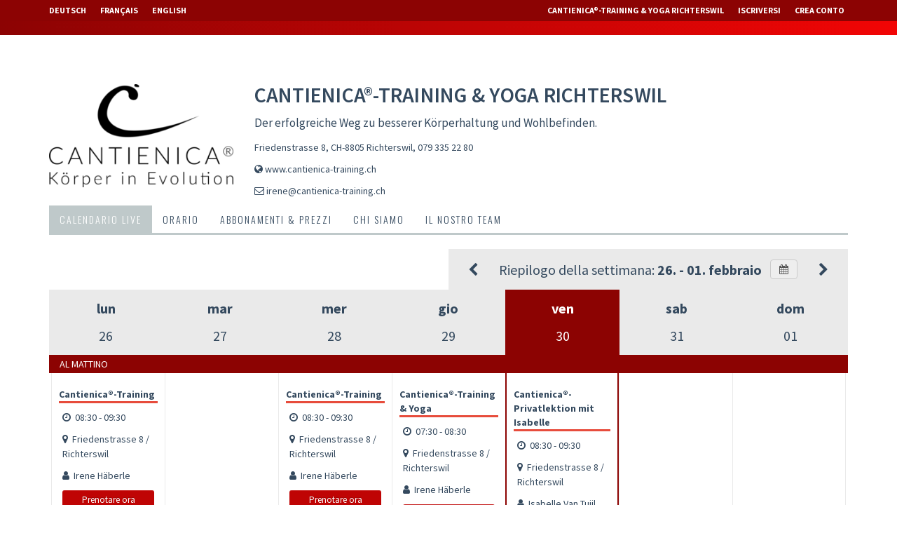

--- FILE ---
content_type: text/html; charset=utf-8
request_url: https://www.sportsnow.ch/it/providers/cantienica-training-yoga-richterswil
body_size: 15631
content:
<!DOCTYPE html>
  <script>
      // Disabling console.log in Production
      console = {};
      console.log = function () {
      };
  </script>
<html>
<head>
<script type="text/javascript">window.NREUM||(NREUM={});NREUM.info={"beacon":"bam.nr-data.net","errorBeacon":"bam.nr-data.net","licenseKey":"NRJS-681b93ad0533f52bdcd","applicationID":"1045346365","transactionName":"dldXFxZfD1oARxxIRFpOUAcBQhAZFl1cTw==","queueTime":2,"applicationTime":187,"agent":""}</script>
<script type="text/javascript">(window.NREUM||(NREUM={})).init={ajax:{deny_list:["bam.nr-data.net"]},feature_flags:["soft_nav"]};(window.NREUM||(NREUM={})).loader_config={licenseKey:"NRJS-681b93ad0533f52bdcd",applicationID:"1045346365",browserID:"1134501889"};;/*! For license information please see nr-loader-rum-1.308.0.min.js.LICENSE.txt */
(()=>{var e,t,r={163:(e,t,r)=>{"use strict";r.d(t,{j:()=>E});var n=r(384),i=r(1741);var a=r(2555);r(860).K7.genericEvents;const s="experimental.resources",o="register",c=e=>{if(!e||"string"!=typeof e)return!1;try{document.createDocumentFragment().querySelector(e)}catch{return!1}return!0};var d=r(2614),u=r(944),l=r(8122);const f="[data-nr-mask]",g=e=>(0,l.a)(e,(()=>{const e={feature_flags:[],experimental:{allow_registered_children:!1,resources:!1},mask_selector:"*",block_selector:"[data-nr-block]",mask_input_options:{color:!1,date:!1,"datetime-local":!1,email:!1,month:!1,number:!1,range:!1,search:!1,tel:!1,text:!1,time:!1,url:!1,week:!1,textarea:!1,select:!1,password:!0}};return{ajax:{deny_list:void 0,block_internal:!0,enabled:!0,autoStart:!0},api:{get allow_registered_children(){return e.feature_flags.includes(o)||e.experimental.allow_registered_children},set allow_registered_children(t){e.experimental.allow_registered_children=t},duplicate_registered_data:!1},browser_consent_mode:{enabled:!1},distributed_tracing:{enabled:void 0,exclude_newrelic_header:void 0,cors_use_newrelic_header:void 0,cors_use_tracecontext_headers:void 0,allowed_origins:void 0},get feature_flags(){return e.feature_flags},set feature_flags(t){e.feature_flags=t},generic_events:{enabled:!0,autoStart:!0},harvest:{interval:30},jserrors:{enabled:!0,autoStart:!0},logging:{enabled:!0,autoStart:!0},metrics:{enabled:!0,autoStart:!0},obfuscate:void 0,page_action:{enabled:!0},page_view_event:{enabled:!0,autoStart:!0},page_view_timing:{enabled:!0,autoStart:!0},performance:{capture_marks:!1,capture_measures:!1,capture_detail:!0,resources:{get enabled(){return e.feature_flags.includes(s)||e.experimental.resources},set enabled(t){e.experimental.resources=t},asset_types:[],first_party_domains:[],ignore_newrelic:!0}},privacy:{cookies_enabled:!0},proxy:{assets:void 0,beacon:void 0},session:{expiresMs:d.wk,inactiveMs:d.BB},session_replay:{autoStart:!0,enabled:!1,preload:!1,sampling_rate:10,error_sampling_rate:100,collect_fonts:!1,inline_images:!1,fix_stylesheets:!0,mask_all_inputs:!0,get mask_text_selector(){return e.mask_selector},set mask_text_selector(t){c(t)?e.mask_selector="".concat(t,",").concat(f):""===t||null===t?e.mask_selector=f:(0,u.R)(5,t)},get block_class(){return"nr-block"},get ignore_class(){return"nr-ignore"},get mask_text_class(){return"nr-mask"},get block_selector(){return e.block_selector},set block_selector(t){c(t)?e.block_selector+=",".concat(t):""!==t&&(0,u.R)(6,t)},get mask_input_options(){return e.mask_input_options},set mask_input_options(t){t&&"object"==typeof t?e.mask_input_options={...t,password:!0}:(0,u.R)(7,t)}},session_trace:{enabled:!0,autoStart:!0},soft_navigations:{enabled:!0,autoStart:!0},spa:{enabled:!0,autoStart:!0},ssl:void 0,user_actions:{enabled:!0,elementAttributes:["id","className","tagName","type"]}}})());var p=r(6154),m=r(9324);let h=0;const v={buildEnv:m.F3,distMethod:m.Xs,version:m.xv,originTime:p.WN},b={consented:!1},y={appMetadata:{},get consented(){return this.session?.state?.consent||b.consented},set consented(e){b.consented=e},customTransaction:void 0,denyList:void 0,disabled:!1,harvester:void 0,isolatedBacklog:!1,isRecording:!1,loaderType:void 0,maxBytes:3e4,obfuscator:void 0,onerror:void 0,ptid:void 0,releaseIds:{},session:void 0,timeKeeper:void 0,registeredEntities:[],jsAttributesMetadata:{bytes:0},get harvestCount(){return++h}},_=e=>{const t=(0,l.a)(e,y),r=Object.keys(v).reduce((e,t)=>(e[t]={value:v[t],writable:!1,configurable:!0,enumerable:!0},e),{});return Object.defineProperties(t,r)};var w=r(5701);const x=e=>{const t=e.startsWith("http");e+="/",r.p=t?e:"https://"+e};var R=r(7836),k=r(3241);const A={accountID:void 0,trustKey:void 0,agentID:void 0,licenseKey:void 0,applicationID:void 0,xpid:void 0},S=e=>(0,l.a)(e,A),T=new Set;function E(e,t={},r,s){let{init:o,info:c,loader_config:d,runtime:u={},exposed:l=!0}=t;if(!c){const e=(0,n.pV)();o=e.init,c=e.info,d=e.loader_config}e.init=g(o||{}),e.loader_config=S(d||{}),c.jsAttributes??={},p.bv&&(c.jsAttributes.isWorker=!0),e.info=(0,a.D)(c);const f=e.init,m=[c.beacon,c.errorBeacon];T.has(e.agentIdentifier)||(f.proxy.assets&&(x(f.proxy.assets),m.push(f.proxy.assets)),f.proxy.beacon&&m.push(f.proxy.beacon),e.beacons=[...m],function(e){const t=(0,n.pV)();Object.getOwnPropertyNames(i.W.prototype).forEach(r=>{const n=i.W.prototype[r];if("function"!=typeof n||"constructor"===n)return;let a=t[r];e[r]&&!1!==e.exposed&&"micro-agent"!==e.runtime?.loaderType&&(t[r]=(...t)=>{const n=e[r](...t);return a?a(...t):n})})}(e),(0,n.US)("activatedFeatures",w.B)),u.denyList=[...f.ajax.deny_list||[],...f.ajax.block_internal?m:[]],u.ptid=e.agentIdentifier,u.loaderType=r,e.runtime=_(u),T.has(e.agentIdentifier)||(e.ee=R.ee.get(e.agentIdentifier),e.exposed=l,(0,k.W)({agentIdentifier:e.agentIdentifier,drained:!!w.B?.[e.agentIdentifier],type:"lifecycle",name:"initialize",feature:void 0,data:e.config})),T.add(e.agentIdentifier)}},384:(e,t,r)=>{"use strict";r.d(t,{NT:()=>s,US:()=>u,Zm:()=>o,bQ:()=>d,dV:()=>c,pV:()=>l});var n=r(6154),i=r(1863),a=r(1910);const s={beacon:"bam.nr-data.net",errorBeacon:"bam.nr-data.net"};function o(){return n.gm.NREUM||(n.gm.NREUM={}),void 0===n.gm.newrelic&&(n.gm.newrelic=n.gm.NREUM),n.gm.NREUM}function c(){let e=o();return e.o||(e.o={ST:n.gm.setTimeout,SI:n.gm.setImmediate||n.gm.setInterval,CT:n.gm.clearTimeout,XHR:n.gm.XMLHttpRequest,REQ:n.gm.Request,EV:n.gm.Event,PR:n.gm.Promise,MO:n.gm.MutationObserver,FETCH:n.gm.fetch,WS:n.gm.WebSocket},(0,a.i)(...Object.values(e.o))),e}function d(e,t){let r=o();r.initializedAgents??={},t.initializedAt={ms:(0,i.t)(),date:new Date},r.initializedAgents[e]=t}function u(e,t){o()[e]=t}function l(){return function(){let e=o();const t=e.info||{};e.info={beacon:s.beacon,errorBeacon:s.errorBeacon,...t}}(),function(){let e=o();const t=e.init||{};e.init={...t}}(),c(),function(){let e=o();const t=e.loader_config||{};e.loader_config={...t}}(),o()}},782:(e,t,r)=>{"use strict";r.d(t,{T:()=>n});const n=r(860).K7.pageViewTiming},860:(e,t,r)=>{"use strict";r.d(t,{$J:()=>u,K7:()=>c,P3:()=>d,XX:()=>i,Yy:()=>o,df:()=>a,qY:()=>n,v4:()=>s});const n="events",i="jserrors",a="browser/blobs",s="rum",o="browser/logs",c={ajax:"ajax",genericEvents:"generic_events",jserrors:i,logging:"logging",metrics:"metrics",pageAction:"page_action",pageViewEvent:"page_view_event",pageViewTiming:"page_view_timing",sessionReplay:"session_replay",sessionTrace:"session_trace",softNav:"soft_navigations",spa:"spa"},d={[c.pageViewEvent]:1,[c.pageViewTiming]:2,[c.metrics]:3,[c.jserrors]:4,[c.spa]:5,[c.ajax]:6,[c.sessionTrace]:7,[c.softNav]:8,[c.sessionReplay]:9,[c.logging]:10,[c.genericEvents]:11},u={[c.pageViewEvent]:s,[c.pageViewTiming]:n,[c.ajax]:n,[c.spa]:n,[c.softNav]:n,[c.metrics]:i,[c.jserrors]:i,[c.sessionTrace]:a,[c.sessionReplay]:a,[c.logging]:o,[c.genericEvents]:"ins"}},944:(e,t,r)=>{"use strict";r.d(t,{R:()=>i});var n=r(3241);function i(e,t){"function"==typeof console.debug&&(console.debug("New Relic Warning: https://github.com/newrelic/newrelic-browser-agent/blob/main/docs/warning-codes.md#".concat(e),t),(0,n.W)({agentIdentifier:null,drained:null,type:"data",name:"warn",feature:"warn",data:{code:e,secondary:t}}))}},1687:(e,t,r)=>{"use strict";r.d(t,{Ak:()=>d,Ze:()=>f,x3:()=>u});var n=r(3241),i=r(7836),a=r(3606),s=r(860),o=r(2646);const c={};function d(e,t){const r={staged:!1,priority:s.P3[t]||0};l(e),c[e].get(t)||c[e].set(t,r)}function u(e,t){e&&c[e]&&(c[e].get(t)&&c[e].delete(t),p(e,t,!1),c[e].size&&g(e))}function l(e){if(!e)throw new Error("agentIdentifier required");c[e]||(c[e]=new Map)}function f(e="",t="feature",r=!1){if(l(e),!e||!c[e].get(t)||r)return p(e,t);c[e].get(t).staged=!0,g(e)}function g(e){const t=Array.from(c[e]);t.every(([e,t])=>t.staged)&&(t.sort((e,t)=>e[1].priority-t[1].priority),t.forEach(([t])=>{c[e].delete(t),p(e,t)}))}function p(e,t,r=!0){const s=e?i.ee.get(e):i.ee,c=a.i.handlers;if(!s.aborted&&s.backlog&&c){if((0,n.W)({agentIdentifier:e,type:"lifecycle",name:"drain",feature:t}),r){const e=s.backlog[t],r=c[t];if(r){for(let t=0;e&&t<e.length;++t)m(e[t],r);Object.entries(r).forEach(([e,t])=>{Object.values(t||{}).forEach(t=>{t[0]?.on&&t[0]?.context()instanceof o.y&&t[0].on(e,t[1])})})}}s.isolatedBacklog||delete c[t],s.backlog[t]=null,s.emit("drain-"+t,[])}}function m(e,t){var r=e[1];Object.values(t[r]||{}).forEach(t=>{var r=e[0];if(t[0]===r){var n=t[1],i=e[3],a=e[2];n.apply(i,a)}})}},1738:(e,t,r)=>{"use strict";r.d(t,{U:()=>g,Y:()=>f});var n=r(3241),i=r(9908),a=r(1863),s=r(944),o=r(5701),c=r(3969),d=r(8362),u=r(860),l=r(4261);function f(e,t,r,a){const f=a||r;!f||f[e]&&f[e]!==d.d.prototype[e]||(f[e]=function(){(0,i.p)(c.xV,["API/"+e+"/called"],void 0,u.K7.metrics,r.ee),(0,n.W)({agentIdentifier:r.agentIdentifier,drained:!!o.B?.[r.agentIdentifier],type:"data",name:"api",feature:l.Pl+e,data:{}});try{return t.apply(this,arguments)}catch(e){(0,s.R)(23,e)}})}function g(e,t,r,n,s){const o=e.info;null===r?delete o.jsAttributes[t]:o.jsAttributes[t]=r,(s||null===r)&&(0,i.p)(l.Pl+n,[(0,a.t)(),t,r],void 0,"session",e.ee)}},1741:(e,t,r)=>{"use strict";r.d(t,{W:()=>a});var n=r(944),i=r(4261);class a{#e(e,...t){if(this[e]!==a.prototype[e])return this[e](...t);(0,n.R)(35,e)}addPageAction(e,t){return this.#e(i.hG,e,t)}register(e){return this.#e(i.eY,e)}recordCustomEvent(e,t){return this.#e(i.fF,e,t)}setPageViewName(e,t){return this.#e(i.Fw,e,t)}setCustomAttribute(e,t,r){return this.#e(i.cD,e,t,r)}noticeError(e,t){return this.#e(i.o5,e,t)}setUserId(e,t=!1){return this.#e(i.Dl,e,t)}setApplicationVersion(e){return this.#e(i.nb,e)}setErrorHandler(e){return this.#e(i.bt,e)}addRelease(e,t){return this.#e(i.k6,e,t)}log(e,t){return this.#e(i.$9,e,t)}start(){return this.#e(i.d3)}finished(e){return this.#e(i.BL,e)}recordReplay(){return this.#e(i.CH)}pauseReplay(){return this.#e(i.Tb)}addToTrace(e){return this.#e(i.U2,e)}setCurrentRouteName(e){return this.#e(i.PA,e)}interaction(e){return this.#e(i.dT,e)}wrapLogger(e,t,r){return this.#e(i.Wb,e,t,r)}measure(e,t){return this.#e(i.V1,e,t)}consent(e){return this.#e(i.Pv,e)}}},1863:(e,t,r)=>{"use strict";function n(){return Math.floor(performance.now())}r.d(t,{t:()=>n})},1910:(e,t,r)=>{"use strict";r.d(t,{i:()=>a});var n=r(944);const i=new Map;function a(...e){return e.every(e=>{if(i.has(e))return i.get(e);const t="function"==typeof e?e.toString():"",r=t.includes("[native code]"),a=t.includes("nrWrapper");return r||a||(0,n.R)(64,e?.name||t),i.set(e,r),r})}},2555:(e,t,r)=>{"use strict";r.d(t,{D:()=>o,f:()=>s});var n=r(384),i=r(8122);const a={beacon:n.NT.beacon,errorBeacon:n.NT.errorBeacon,licenseKey:void 0,applicationID:void 0,sa:void 0,queueTime:void 0,applicationTime:void 0,ttGuid:void 0,user:void 0,account:void 0,product:void 0,extra:void 0,jsAttributes:{},userAttributes:void 0,atts:void 0,transactionName:void 0,tNamePlain:void 0};function s(e){try{return!!e.licenseKey&&!!e.errorBeacon&&!!e.applicationID}catch(e){return!1}}const o=e=>(0,i.a)(e,a)},2614:(e,t,r)=>{"use strict";r.d(t,{BB:()=>s,H3:()=>n,g:()=>d,iL:()=>c,tS:()=>o,uh:()=>i,wk:()=>a});const n="NRBA",i="SESSION",a=144e5,s=18e5,o={STARTED:"session-started",PAUSE:"session-pause",RESET:"session-reset",RESUME:"session-resume",UPDATE:"session-update"},c={SAME_TAB:"same-tab",CROSS_TAB:"cross-tab"},d={OFF:0,FULL:1,ERROR:2}},2646:(e,t,r)=>{"use strict";r.d(t,{y:()=>n});class n{constructor(e){this.contextId=e}}},2843:(e,t,r)=>{"use strict";r.d(t,{G:()=>a,u:()=>i});var n=r(3878);function i(e,t=!1,r,i){(0,n.DD)("visibilitychange",function(){if(t)return void("hidden"===document.visibilityState&&e());e(document.visibilityState)},r,i)}function a(e,t,r){(0,n.sp)("pagehide",e,t,r)}},3241:(e,t,r)=>{"use strict";r.d(t,{W:()=>a});var n=r(6154);const i="newrelic";function a(e={}){try{n.gm.dispatchEvent(new CustomEvent(i,{detail:e}))}catch(e){}}},3606:(e,t,r)=>{"use strict";r.d(t,{i:()=>a});var n=r(9908);a.on=s;var i=a.handlers={};function a(e,t,r,a){s(a||n.d,i,e,t,r)}function s(e,t,r,i,a){a||(a="feature"),e||(e=n.d);var s=t[a]=t[a]||{};(s[r]=s[r]||[]).push([e,i])}},3878:(e,t,r)=>{"use strict";function n(e,t){return{capture:e,passive:!1,signal:t}}function i(e,t,r=!1,i){window.addEventListener(e,t,n(r,i))}function a(e,t,r=!1,i){document.addEventListener(e,t,n(r,i))}r.d(t,{DD:()=>a,jT:()=>n,sp:()=>i})},3969:(e,t,r)=>{"use strict";r.d(t,{TZ:()=>n,XG:()=>o,rs:()=>i,xV:()=>s,z_:()=>a});const n=r(860).K7.metrics,i="sm",a="cm",s="storeSupportabilityMetrics",o="storeEventMetrics"},4234:(e,t,r)=>{"use strict";r.d(t,{W:()=>a});var n=r(7836),i=r(1687);class a{constructor(e,t){this.agentIdentifier=e,this.ee=n.ee.get(e),this.featureName=t,this.blocked=!1}deregisterDrain(){(0,i.x3)(this.agentIdentifier,this.featureName)}}},4261:(e,t,r)=>{"use strict";r.d(t,{$9:()=>d,BL:()=>o,CH:()=>g,Dl:()=>_,Fw:()=>y,PA:()=>h,Pl:()=>n,Pv:()=>k,Tb:()=>l,U2:()=>a,V1:()=>R,Wb:()=>x,bt:()=>b,cD:()=>v,d3:()=>w,dT:()=>c,eY:()=>p,fF:()=>f,hG:()=>i,k6:()=>s,nb:()=>m,o5:()=>u});const n="api-",i="addPageAction",a="addToTrace",s="addRelease",o="finished",c="interaction",d="log",u="noticeError",l="pauseReplay",f="recordCustomEvent",g="recordReplay",p="register",m="setApplicationVersion",h="setCurrentRouteName",v="setCustomAttribute",b="setErrorHandler",y="setPageViewName",_="setUserId",w="start",x="wrapLogger",R="measure",k="consent"},5289:(e,t,r)=>{"use strict";r.d(t,{GG:()=>s,Qr:()=>c,sB:()=>o});var n=r(3878),i=r(6389);function a(){return"undefined"==typeof document||"complete"===document.readyState}function s(e,t){if(a())return e();const r=(0,i.J)(e),s=setInterval(()=>{a()&&(clearInterval(s),r())},500);(0,n.sp)("load",r,t)}function o(e){if(a())return e();(0,n.DD)("DOMContentLoaded",e)}function c(e){if(a())return e();(0,n.sp)("popstate",e)}},5607:(e,t,r)=>{"use strict";r.d(t,{W:()=>n});const n=(0,r(9566).bz)()},5701:(e,t,r)=>{"use strict";r.d(t,{B:()=>a,t:()=>s});var n=r(3241);const i=new Set,a={};function s(e,t){const r=t.agentIdentifier;a[r]??={},e&&"object"==typeof e&&(i.has(r)||(t.ee.emit("rumresp",[e]),a[r]=e,i.add(r),(0,n.W)({agentIdentifier:r,loaded:!0,drained:!0,type:"lifecycle",name:"load",feature:void 0,data:e})))}},6154:(e,t,r)=>{"use strict";r.d(t,{OF:()=>c,RI:()=>i,WN:()=>u,bv:()=>a,eN:()=>l,gm:()=>s,mw:()=>o,sb:()=>d});var n=r(1863);const i="undefined"!=typeof window&&!!window.document,a="undefined"!=typeof WorkerGlobalScope&&("undefined"!=typeof self&&self instanceof WorkerGlobalScope&&self.navigator instanceof WorkerNavigator||"undefined"!=typeof globalThis&&globalThis instanceof WorkerGlobalScope&&globalThis.navigator instanceof WorkerNavigator),s=i?window:"undefined"!=typeof WorkerGlobalScope&&("undefined"!=typeof self&&self instanceof WorkerGlobalScope&&self||"undefined"!=typeof globalThis&&globalThis instanceof WorkerGlobalScope&&globalThis),o=Boolean("hidden"===s?.document?.visibilityState),c=/iPad|iPhone|iPod/.test(s.navigator?.userAgent),d=c&&"undefined"==typeof SharedWorker,u=((()=>{const e=s.navigator?.userAgent?.match(/Firefox[/\s](\d+\.\d+)/);Array.isArray(e)&&e.length>=2&&e[1]})(),Date.now()-(0,n.t)()),l=()=>"undefined"!=typeof PerformanceNavigationTiming&&s?.performance?.getEntriesByType("navigation")?.[0]?.responseStart},6389:(e,t,r)=>{"use strict";function n(e,t=500,r={}){const n=r?.leading||!1;let i;return(...r)=>{n&&void 0===i&&(e.apply(this,r),i=setTimeout(()=>{i=clearTimeout(i)},t)),n||(clearTimeout(i),i=setTimeout(()=>{e.apply(this,r)},t))}}function i(e){let t=!1;return(...r)=>{t||(t=!0,e.apply(this,r))}}r.d(t,{J:()=>i,s:()=>n})},6630:(e,t,r)=>{"use strict";r.d(t,{T:()=>n});const n=r(860).K7.pageViewEvent},7699:(e,t,r)=>{"use strict";r.d(t,{It:()=>a,KC:()=>o,No:()=>i,qh:()=>s});var n=r(860);const i=16e3,a=1e6,s="SESSION_ERROR",o={[n.K7.logging]:!0,[n.K7.genericEvents]:!1,[n.K7.jserrors]:!1,[n.K7.ajax]:!1}},7836:(e,t,r)=>{"use strict";r.d(t,{P:()=>o,ee:()=>c});var n=r(384),i=r(8990),a=r(2646),s=r(5607);const o="nr@context:".concat(s.W),c=function e(t,r){var n={},s={},u={},l=!1;try{l=16===r.length&&d.initializedAgents?.[r]?.runtime.isolatedBacklog}catch(e){}var f={on:p,addEventListener:p,removeEventListener:function(e,t){var r=n[e];if(!r)return;for(var i=0;i<r.length;i++)r[i]===t&&r.splice(i,1)},emit:function(e,r,n,i,a){!1!==a&&(a=!0);if(c.aborted&&!i)return;t&&a&&t.emit(e,r,n);var o=g(n);m(e).forEach(e=>{e.apply(o,r)});var d=v()[s[e]];d&&d.push([f,e,r,o]);return o},get:h,listeners:m,context:g,buffer:function(e,t){const r=v();if(t=t||"feature",f.aborted)return;Object.entries(e||{}).forEach(([e,n])=>{s[n]=t,t in r||(r[t]=[])})},abort:function(){f._aborted=!0,Object.keys(f.backlog).forEach(e=>{delete f.backlog[e]})},isBuffering:function(e){return!!v()[s[e]]},debugId:r,backlog:l?{}:t&&"object"==typeof t.backlog?t.backlog:{},isolatedBacklog:l};return Object.defineProperty(f,"aborted",{get:()=>{let e=f._aborted||!1;return e||(t&&(e=t.aborted),e)}}),f;function g(e){return e&&e instanceof a.y?e:e?(0,i.I)(e,o,()=>new a.y(o)):new a.y(o)}function p(e,t){n[e]=m(e).concat(t)}function m(e){return n[e]||[]}function h(t){return u[t]=u[t]||e(f,t)}function v(){return f.backlog}}(void 0,"globalEE"),d=(0,n.Zm)();d.ee||(d.ee=c)},8122:(e,t,r)=>{"use strict";r.d(t,{a:()=>i});var n=r(944);function i(e,t){try{if(!e||"object"!=typeof e)return(0,n.R)(3);if(!t||"object"!=typeof t)return(0,n.R)(4);const r=Object.create(Object.getPrototypeOf(t),Object.getOwnPropertyDescriptors(t)),a=0===Object.keys(r).length?e:r;for(let s in a)if(void 0!==e[s])try{if(null===e[s]){r[s]=null;continue}Array.isArray(e[s])&&Array.isArray(t[s])?r[s]=Array.from(new Set([...e[s],...t[s]])):"object"==typeof e[s]&&"object"==typeof t[s]?r[s]=i(e[s],t[s]):r[s]=e[s]}catch(e){r[s]||(0,n.R)(1,e)}return r}catch(e){(0,n.R)(2,e)}}},8362:(e,t,r)=>{"use strict";r.d(t,{d:()=>a});var n=r(9566),i=r(1741);class a extends i.W{agentIdentifier=(0,n.LA)(16)}},8374:(e,t,r)=>{r.nc=(()=>{try{return document?.currentScript?.nonce}catch(e){}return""})()},8990:(e,t,r)=>{"use strict";r.d(t,{I:()=>i});var n=Object.prototype.hasOwnProperty;function i(e,t,r){if(n.call(e,t))return e[t];var i=r();if(Object.defineProperty&&Object.keys)try{return Object.defineProperty(e,t,{value:i,writable:!0,enumerable:!1}),i}catch(e){}return e[t]=i,i}},9324:(e,t,r)=>{"use strict";r.d(t,{F3:()=>i,Xs:()=>a,xv:()=>n});const n="1.308.0",i="PROD",a="CDN"},9566:(e,t,r)=>{"use strict";r.d(t,{LA:()=>o,bz:()=>s});var n=r(6154);const i="xxxxxxxx-xxxx-4xxx-yxxx-xxxxxxxxxxxx";function a(e,t){return e?15&e[t]:16*Math.random()|0}function s(){const e=n.gm?.crypto||n.gm?.msCrypto;let t,r=0;return e&&e.getRandomValues&&(t=e.getRandomValues(new Uint8Array(30))),i.split("").map(e=>"x"===e?a(t,r++).toString(16):"y"===e?(3&a()|8).toString(16):e).join("")}function o(e){const t=n.gm?.crypto||n.gm?.msCrypto;let r,i=0;t&&t.getRandomValues&&(r=t.getRandomValues(new Uint8Array(e)));const s=[];for(var o=0;o<e;o++)s.push(a(r,i++).toString(16));return s.join("")}},9908:(e,t,r)=>{"use strict";r.d(t,{d:()=>n,p:()=>i});var n=r(7836).ee.get("handle");function i(e,t,r,i,a){a?(a.buffer([e],i),a.emit(e,t,r)):(n.buffer([e],i),n.emit(e,t,r))}}},n={};function i(e){var t=n[e];if(void 0!==t)return t.exports;var a=n[e]={exports:{}};return r[e](a,a.exports,i),a.exports}i.m=r,i.d=(e,t)=>{for(var r in t)i.o(t,r)&&!i.o(e,r)&&Object.defineProperty(e,r,{enumerable:!0,get:t[r]})},i.f={},i.e=e=>Promise.all(Object.keys(i.f).reduce((t,r)=>(i.f[r](e,t),t),[])),i.u=e=>"nr-rum-1.308.0.min.js",i.o=(e,t)=>Object.prototype.hasOwnProperty.call(e,t),e={},t="NRBA-1.308.0.PROD:",i.l=(r,n,a,s)=>{if(e[r])e[r].push(n);else{var o,c;if(void 0!==a)for(var d=document.getElementsByTagName("script"),u=0;u<d.length;u++){var l=d[u];if(l.getAttribute("src")==r||l.getAttribute("data-webpack")==t+a){o=l;break}}if(!o){c=!0;var f={296:"sha512-+MIMDsOcckGXa1EdWHqFNv7P+JUkd5kQwCBr3KE6uCvnsBNUrdSt4a/3/L4j4TxtnaMNjHpza2/erNQbpacJQA=="};(o=document.createElement("script")).charset="utf-8",i.nc&&o.setAttribute("nonce",i.nc),o.setAttribute("data-webpack",t+a),o.src=r,0!==o.src.indexOf(window.location.origin+"/")&&(o.crossOrigin="anonymous"),f[s]&&(o.integrity=f[s])}e[r]=[n];var g=(t,n)=>{o.onerror=o.onload=null,clearTimeout(p);var i=e[r];if(delete e[r],o.parentNode&&o.parentNode.removeChild(o),i&&i.forEach(e=>e(n)),t)return t(n)},p=setTimeout(g.bind(null,void 0,{type:"timeout",target:o}),12e4);o.onerror=g.bind(null,o.onerror),o.onload=g.bind(null,o.onload),c&&document.head.appendChild(o)}},i.r=e=>{"undefined"!=typeof Symbol&&Symbol.toStringTag&&Object.defineProperty(e,Symbol.toStringTag,{value:"Module"}),Object.defineProperty(e,"__esModule",{value:!0})},i.p="https://js-agent.newrelic.com/",(()=>{var e={374:0,840:0};i.f.j=(t,r)=>{var n=i.o(e,t)?e[t]:void 0;if(0!==n)if(n)r.push(n[2]);else{var a=new Promise((r,i)=>n=e[t]=[r,i]);r.push(n[2]=a);var s=i.p+i.u(t),o=new Error;i.l(s,r=>{if(i.o(e,t)&&(0!==(n=e[t])&&(e[t]=void 0),n)){var a=r&&("load"===r.type?"missing":r.type),s=r&&r.target&&r.target.src;o.message="Loading chunk "+t+" failed: ("+a+": "+s+")",o.name="ChunkLoadError",o.type=a,o.request=s,n[1](o)}},"chunk-"+t,t)}};var t=(t,r)=>{var n,a,[s,o,c]=r,d=0;if(s.some(t=>0!==e[t])){for(n in o)i.o(o,n)&&(i.m[n]=o[n]);if(c)c(i)}for(t&&t(r);d<s.length;d++)a=s[d],i.o(e,a)&&e[a]&&e[a][0](),e[a]=0},r=self["webpackChunk:NRBA-1.308.0.PROD"]=self["webpackChunk:NRBA-1.308.0.PROD"]||[];r.forEach(t.bind(null,0)),r.push=t.bind(null,r.push.bind(r))})(),(()=>{"use strict";i(8374);var e=i(8362),t=i(860);const r=Object.values(t.K7);var n=i(163);var a=i(9908),s=i(1863),o=i(4261),c=i(1738);var d=i(1687),u=i(4234),l=i(5289),f=i(6154),g=i(944),p=i(384);const m=e=>f.RI&&!0===e?.privacy.cookies_enabled;function h(e){return!!(0,p.dV)().o.MO&&m(e)&&!0===e?.session_trace.enabled}var v=i(6389),b=i(7699);class y extends u.W{constructor(e,t){super(e.agentIdentifier,t),this.agentRef=e,this.abortHandler=void 0,this.featAggregate=void 0,this.loadedSuccessfully=void 0,this.onAggregateImported=new Promise(e=>{this.loadedSuccessfully=e}),this.deferred=Promise.resolve(),!1===e.init[this.featureName].autoStart?this.deferred=new Promise((t,r)=>{this.ee.on("manual-start-all",(0,v.J)(()=>{(0,d.Ak)(e.agentIdentifier,this.featureName),t()}))}):(0,d.Ak)(e.agentIdentifier,t)}importAggregator(e,t,r={}){if(this.featAggregate)return;const n=async()=>{let n;await this.deferred;try{if(m(e.init)){const{setupAgentSession:t}=await i.e(296).then(i.bind(i,3305));n=t(e)}}catch(e){(0,g.R)(20,e),this.ee.emit("internal-error",[e]),(0,a.p)(b.qh,[e],void 0,this.featureName,this.ee)}try{if(!this.#t(this.featureName,n,e.init))return(0,d.Ze)(this.agentIdentifier,this.featureName),void this.loadedSuccessfully(!1);const{Aggregate:i}=await t();this.featAggregate=new i(e,r),e.runtime.harvester.initializedAggregates.push(this.featAggregate),this.loadedSuccessfully(!0)}catch(e){(0,g.R)(34,e),this.abortHandler?.(),(0,d.Ze)(this.agentIdentifier,this.featureName,!0),this.loadedSuccessfully(!1),this.ee&&this.ee.abort()}};f.RI?(0,l.GG)(()=>n(),!0):n()}#t(e,r,n){if(this.blocked)return!1;switch(e){case t.K7.sessionReplay:return h(n)&&!!r;case t.K7.sessionTrace:return!!r;default:return!0}}}var _=i(6630),w=i(2614),x=i(3241);class R extends y{static featureName=_.T;constructor(e){var t;super(e,_.T),this.setupInspectionEvents(e.agentIdentifier),t=e,(0,c.Y)(o.Fw,function(e,r){"string"==typeof e&&("/"!==e.charAt(0)&&(e="/"+e),t.runtime.customTransaction=(r||"http://custom.transaction")+e,(0,a.p)(o.Pl+o.Fw,[(0,s.t)()],void 0,void 0,t.ee))},t),this.importAggregator(e,()=>i.e(296).then(i.bind(i,3943)))}setupInspectionEvents(e){const t=(t,r)=>{t&&(0,x.W)({agentIdentifier:e,timeStamp:t.timeStamp,loaded:"complete"===t.target.readyState,type:"window",name:r,data:t.target.location+""})};(0,l.sB)(e=>{t(e,"DOMContentLoaded")}),(0,l.GG)(e=>{t(e,"load")}),(0,l.Qr)(e=>{t(e,"navigate")}),this.ee.on(w.tS.UPDATE,(t,r)=>{(0,x.W)({agentIdentifier:e,type:"lifecycle",name:"session",data:r})})}}class k extends e.d{constructor(e){var t;(super(),f.gm)?(this.features={},(0,p.bQ)(this.agentIdentifier,this),this.desiredFeatures=new Set(e.features||[]),this.desiredFeatures.add(R),(0,n.j)(this,e,e.loaderType||"agent"),t=this,(0,c.Y)(o.cD,function(e,r,n=!1){if("string"==typeof e){if(["string","number","boolean"].includes(typeof r)||null===r)return(0,c.U)(t,e,r,o.cD,n);(0,g.R)(40,typeof r)}else(0,g.R)(39,typeof e)},t),function(e){(0,c.Y)(o.Dl,function(t,r=!1){if("string"!=typeof t&&null!==t)return void(0,g.R)(41,typeof t);const n=e.info.jsAttributes["enduser.id"];r&&null!=n&&n!==t?(0,a.p)(o.Pl+"setUserIdAndResetSession",[t],void 0,"session",e.ee):(0,c.U)(e,"enduser.id",t,o.Dl,!0)},e)}(this),function(e){(0,c.Y)(o.nb,function(t){if("string"==typeof t||null===t)return(0,c.U)(e,"application.version",t,o.nb,!1);(0,g.R)(42,typeof t)},e)}(this),function(e){(0,c.Y)(o.d3,function(){e.ee.emit("manual-start-all")},e)}(this),function(e){(0,c.Y)(o.Pv,function(t=!0){if("boolean"==typeof t){if((0,a.p)(o.Pl+o.Pv,[t],void 0,"session",e.ee),e.runtime.consented=t,t){const t=e.features.page_view_event;t.onAggregateImported.then(e=>{const r=t.featAggregate;e&&!r.sentRum&&r.sendRum()})}}else(0,g.R)(65,typeof t)},e)}(this),this.run()):(0,g.R)(21)}get config(){return{info:this.info,init:this.init,loader_config:this.loader_config,runtime:this.runtime}}get api(){return this}run(){try{const e=function(e){const t={};return r.forEach(r=>{t[r]=!!e[r]?.enabled}),t}(this.init),n=[...this.desiredFeatures];n.sort((e,r)=>t.P3[e.featureName]-t.P3[r.featureName]),n.forEach(r=>{if(!e[r.featureName]&&r.featureName!==t.K7.pageViewEvent)return;if(r.featureName===t.K7.spa)return void(0,g.R)(67);const n=function(e){switch(e){case t.K7.ajax:return[t.K7.jserrors];case t.K7.sessionTrace:return[t.K7.ajax,t.K7.pageViewEvent];case t.K7.sessionReplay:return[t.K7.sessionTrace];case t.K7.pageViewTiming:return[t.K7.pageViewEvent];default:return[]}}(r.featureName).filter(e=>!(e in this.features));n.length>0&&(0,g.R)(36,{targetFeature:r.featureName,missingDependencies:n}),this.features[r.featureName]=new r(this)})}catch(e){(0,g.R)(22,e);for(const e in this.features)this.features[e].abortHandler?.();const t=(0,p.Zm)();delete t.initializedAgents[this.agentIdentifier]?.features,delete this.sharedAggregator;return t.ee.get(this.agentIdentifier).abort(),!1}}}var A=i(2843),S=i(782);class T extends y{static featureName=S.T;constructor(e){super(e,S.T),f.RI&&((0,A.u)(()=>(0,a.p)("docHidden",[(0,s.t)()],void 0,S.T,this.ee),!0),(0,A.G)(()=>(0,a.p)("winPagehide",[(0,s.t)()],void 0,S.T,this.ee)),this.importAggregator(e,()=>i.e(296).then(i.bind(i,2117))))}}var E=i(3969);class I extends y{static featureName=E.TZ;constructor(e){super(e,E.TZ),f.RI&&document.addEventListener("securitypolicyviolation",e=>{(0,a.p)(E.xV,["Generic/CSPViolation/Detected"],void 0,this.featureName,this.ee)}),this.importAggregator(e,()=>i.e(296).then(i.bind(i,9623)))}}new k({features:[R,T,I],loaderType:"lite"})})()})();</script>
  <title>Cantienica®-Training &amp; Yoga Richterswil | SportsNow</title>
  <meta name="description" content="Sistema di prenotazioni, Sistema di gestione membro, Contabilità, App, Presenza online, Controllo dei loro accessi, Add-ons &amp; Integrazioni. Grande sollievo amministrativo. Più tempo per ciò che ami." lang="it">
  <meta property="fb:app_id" content="1450566978530078"/>
  <meta property="og:title" content="Cantienica®-Training &amp; Yoga Richterswil"/>
  <meta property="og:description" content="Der erfolgreiche Weg zu besserer Körperhaltung und Wohlbefinden."/>

  <script>
//<![CDATA[
window.gon={};gon.cookie_consent_text="Questo sito web utilizza, da un lato, cookie tecnicamente necessari per garantire le funzioni di base e, dall'altro, cookie facoltativi per consentire valutazioni statistiche sull'utilizzo e quindi miglioramenti del sito web. Nel tuo browser, puoi disabilitare i cookie nelle impostazioni in qualsiasi momento.";gon.cookie_consent_more_information="Maggiori informazioni";gon.cookie_consent_accept="Accetta";gon.cookie_consent_only_essentials="Solo il necessario";gon.live_calendar_path="/go/cantienica-training-yoga-richterswil/live_calendar?locale=it";gon.classes_path="/go/cantienica-training-yoga-richterswil/classes?locale=it";gon.workshops_path="/go/cantienica-training-yoga-richterswil/workshops?locale=it";gon.appointments_path="/go/cantienica-training-yoga-richterswil/appointments?locale=it";gon.prices_path="/go/cantienica-training-yoga-richterswil/prices?locale=it";gon.news_path="/go/cantienica-training-yoga-richterswil/news?locale=it";gon.videos_path="/go/cantienica-training-yoga-richterswil/videos?locale=it";gon.about_us_path="/go/cantienica-training-yoga-richterswil/about_us?locale=it";gon.team_path="/go/cantienica-training-yoga-richterswil/team?locale=it";gon.ratings_path="/go/cantienica-training-yoga-richterswil/ratings?locale=it";gon.date="2026-01-30";
//]]>
</script>
  <link rel="stylesheet" href="//s3-eu-central-1.amazonaws.com/sportsnow/production/assets/application-22d2a0c7015abe6ec4ecc534310962d2ce8cd5abcf41de60b555c821184157af.css" media="all" />
  <script src="//s3-eu-central-1.amazonaws.com/sportsnow/production/assets/application-84bb1319e97cbcc535e3a9800bf9568d034fb30da7b104a3af779c34b111bdee.js" data-turbolinks-track="true" async="async" cache="true"></script>
  <script type="application/ld+json">
    {
      "@context": "http://schema.org",
      "@type": "Organization",
      "name" : "SportsNow",
      "url": "https://www.sportsnow.ch",
      "logo": "https://s3-eu-central-1.amazonaws.com/sportsnow/production/assets/layout/sportsnow_logo-0da2b1d9af0c2fcdb2dbc264c5411ba0.png",
      "contactPoint" : [{
        "@type" : "ContactPoint",
        "telephone" : "+41315112284",
        "contactType" : "customer service"
      }],
      "sameAs" : [
        "https://www.facebook.com/sportsnowfan",
        "https://plus.google.com/102604146295731966425",
        "https://www.instagram.com/sportsnow.ch"
      ]
    }
  </script>
  <script src="https://js.stripe.com/v3"></script>


  <!-- Facebook Pixel Code -->
  <meta name="csrf-param" content="authenticity_token" />
<meta name="csrf-token" content="mCKPt0ZSdpH-EOlNGIfggGgtNLYJbRr-Z9tvIJTgD5FFju7UUfAE6Hngmn76rufe5iT2MgU5lCak2za_1NdOCQ" />
  <meta name="viewport" content="width=device-width, initial-scale=1.0, maximum-scale=1">
  <meta name="google-site-verification" content="gN9Q8ucLt3hMKMI-fJCRRKpL-GcGJ5cgzMZSQexP-Xs"/>
  <meta name="google-site-verification" content="JhSVmBzaDjP_dVG_3CZO8iF-Jyi-pw6wIxyRj9pX2es"/>
  <link rel="stylesheet" type="text/css" href="//cdnjs.cloudflare.com/ajax/libs/cookieconsent2/3.0.3/cookieconsent.min.css"/>
  <script src="//cdnjs.cloudflare.com/ajax/libs/cookieconsent2/3.1.1/cookieconsent.min.js"></script>

</head>
<body class="providers show /app/app/views/layouts/application.html.erb">

<!-- Fixed navbar start -->
<div class="navbar navbar-tshop navbar-fixed-top megamenu">
  <div class="navbar-top">
    <div class="container">
      <div class="row">
        <div class="col-xs-6">
          <div class="pull-left ">
            <ul class="userMenu ">
                  <li>
                    <a href="/de/providers/cantienica-training-yoga-richterswil">
                      <span class="hidden-xs">Deutsch</span><span class="visible-xs">DE</span>
</a>                  </li>
                  <li>
                    <a href="/fr/providers/cantienica-training-yoga-richterswil">
                      <span class="hidden-xs">Français</span><span class="visible-xs">FR</span>
</a>                  </li>
                  <li>
                    <a href="/en/providers/cantienica-training-yoga-richterswil">
                      <span class="hidden-xs">English</span><span class="visible-xs">EN</span>
</a>                  </li>
            </ul>
          </div>
        </div>
        <div class="col-lg-6 col-sm-6 col-xs-6 col-md-6 no-margin no-padding">
          <div class="pull-right">
            <ul class="userMenu">
                <li>
                  <a href="/space/cantienica-training-yoga-richterswil?locale=it">
                    <span class="hidden-xs">Cantienica®-Training &amp; Yoga Richterswil</span>
                    <i class="fa fa-building hide visible-xs"></i>
</a>                </li>
                <li>
                  <a href="/users/sign_in?locale=it">
                    <span class="hidden-xs">Iscriversi</span>
                    <i class="fa fa-sign-in hide visible-xs"></i>
</a>                </li>
                <li>
                  <a href="/users/sign_up?locale=it">
                    <span class="hidden-xs">Crea conto</span>
                    <i class="fa fa-user hide visible-xs"></i>
</a>                </li>
            </ul>
          </div>
        </div>
      </div>
    </div>
  </div>
  <!--/.navbar-top-->

  <div class="container">
    <div class="navbar-header">


    </div>

    <!-- this part is duplicate from cartMenu keep it for mobile -->

    <div class="navbar-collapse collapse">

      <!--- this part will be hidden for mobile version -->

    </div>
    <!--/.nav-collapse -->
  </div>
  <!--/.container -->
</div>
<!-- /.Fixed navbar  -->

<!-- main container -->
<div class="container main-container globalPaddingBottom headerOffset">
  <p class="alert alert-warning" id="form-required-warning" style="display: none;">Non così in fretta! Si prega di compilare tutti i campi obbligatori contrassegnati con *.</p>


  <script>
//<![CDATA[
window.gon={};gon.cookie_consent_text="Questo sito web utilizza, da un lato, cookie tecnicamente necessari per garantire le funzioni di base e, dall'altro, cookie facoltativi per consentire valutazioni statistiche sull'utilizzo e quindi miglioramenti del sito web. Nel tuo browser, puoi disabilitare i cookie nelle impostazioni in qualsiasi momento.";gon.cookie_consent_more_information="Maggiori informazioni";gon.cookie_consent_accept="Accetta";gon.cookie_consent_only_essentials="Solo il necessario";gon.live_calendar_path="/go/cantienica-training-yoga-richterswil/live_calendar?locale=it";gon.classes_path="/go/cantienica-training-yoga-richterswil/classes?locale=it";gon.workshops_path="/go/cantienica-training-yoga-richterswil/workshops?locale=it";gon.appointments_path="/go/cantienica-training-yoga-richterswil/appointments?locale=it";gon.prices_path="/go/cantienica-training-yoga-richterswil/prices?locale=it";gon.news_path="/go/cantienica-training-yoga-richterswil/news?locale=it";gon.videos_path="/go/cantienica-training-yoga-richterswil/videos?locale=it";gon.about_us_path="/go/cantienica-training-yoga-richterswil/about_us?locale=it";gon.team_path="/go/cantienica-training-yoga-richterswil/team?locale=it";gon.ratings_path="/go/cantienica-training-yoga-richterswil/ratings?locale=it";gon.date="2026-01-30";
//]]>
</script>


<div class="row transitionfx">
  <div class="col-xs-12">
    <div class="row sportsnow_page">
      

      <!-- left column -->
      <div class="col-lg-3 col-md-3 col-sm-3" style="padding-bottom: 15px;">
        <img class="img-responsive logo" src="https://s3-eu-central-1.amazonaws.com/sportsnow/production/assets/providers/logos/740/medium.png?1567090324" />
      </div>
      <!--/ left column end -->

      <div class="col-lg-9 col-md-9 col-sm-9">
        <h1 class="product-title">Cantienica®-Training &amp; Yoga Richterswil</h1>
        <h4>Der erfolgreiche Weg zu besserer Körperhaltung und Wohlbefinden.</h4>


        <div class="details-description">
          <p>
            <a target="_blank" href="http://maps.google.com/?q=Friedenstrasse 8, 8805 Richterswil">Friedenstrasse 8, CH-8805 Richterswil</a>, <a href="tel:079 335 22 80">079 335 22 80</a>
          </p>

          <p><i class="fa fa-globe" aria-hidden="true"></i> <a target="_blank" href="http://www.cantienica-training.ch">www.cantienica-training.ch</a></p>
          <p><i class="fa fa-envelope-o" aria-hidden="true"></i> <a href="mailto:irene@cantienica-training.ch">irene@cantienica-training.ch</a></p>
        </div>

      </div>
    </div>
    <div class="clear"></div>
    <div class="product-tab w100 clearfix">
      <ul class="nav nav-tabs">

          <li class="active">
            <a href="/go/cantienica-training-yoga-richterswil/live_calendar?locale=it">Calendario live</a>
          </li>
          <li class="">
            <a href="/go/cantienica-training-yoga-richterswil/classes?locale=it">Orario</a>
          </li>



          <li class="">
            <a href="/go/cantienica-training-yoga-richterswil/prices?locale=it">Abbonamenti &amp; prezzi</a>
          </li>



        <li class="">
          <a href="/go/cantienica-training-yoga-richterswil/about_us?locale=it">Chi siamo</a>
        </li>

        <li class="">
          <a href="/go/cantienica-training-yoga-richterswil/team?locale=it">Il nostro team</a>
        </li>

      </ul>

      <!-- Tab panes -->
      <div class="tab-content">
            <div class="tab-pane active" id="live_calendar">
              <div class="row">
                <div class="col-xs-12 col-sm-12">
                    <script>
//<![CDATA[
window.gon={};gon.cookie_consent_text="Questo sito web utilizza, da un lato, cookie tecnicamente necessari per garantire le funzioni di base e, dall'altro, cookie facoltativi per consentire valutazioni statistiche sull'utilizzo e quindi miglioramenti del sito web. Nel tuo browser, puoi disabilitare i cookie nelle impostazioni in qualsiasi momento.";gon.cookie_consent_more_information="Maggiori informazioni";gon.cookie_consent_accept="Accetta";gon.cookie_consent_only_essentials="Solo il necessario";gon.live_calendar_path="/go/cantienica-training-yoga-richterswil/live_calendar?locale=it";gon.classes_path="/go/cantienica-training-yoga-richterswil/classes?locale=it";gon.workshops_path="/go/cantienica-training-yoga-richterswil/workshops?locale=it";gon.appointments_path="/go/cantienica-training-yoga-richterswil/appointments?locale=it";gon.prices_path="/go/cantienica-training-yoga-richterswil/prices?locale=it";gon.news_path="/go/cantienica-training-yoga-richterswil/news?locale=it";gon.videos_path="/go/cantienica-training-yoga-richterswil/videos?locale=it";gon.about_us_path="/go/cantienica-training-yoga-richterswil/about_us?locale=it";gon.team_path="/go/cantienica-training-yoga-richterswil/team?locale=it";gon.ratings_path="/go/cantienica-training-yoga-richterswil/ratings?locale=it";gon.date="2026-01-30";
//]]>
</script>

<div class="container live_calendar" id="live_calendar_web">
  <div class="cal-entry-container">
    <div class="row seven-cols cal-entry-row">
      <div class="col-xs-6">
      </div>
      <div class="col-xs-6 cal-date-picker">
        <a href="https://www.sportsnow.ch/go/cantienica-training-yoga-richterswil?date=2026-01-23&amp;locale=it" style="margin-right: 4px">
          <i class="fa fa-chevron-left" aria-hidden="true"></i>
        </a>

        <div class="flex-center">
          <div>
            Riepilogo della settimana: <strong>26.
            - 01. febbraio</strong>
          </div>

          <div class="input-group date week-datepicker min-date-start-of-week" style="margin-left: 12px">
            <input type="hidden" class="week-datepicker-value" value="Riepilogo della settimana: 26.01.2026 - 01.02.2026">
            <input type="hidden" class="form-control" disabled/>
            <span class="input-group-addon cal-date-picker-button"><i class="fa fa-calendar"></i></span>
          </div>

        </div>

        <a href="https://www.sportsnow.ch/go/cantienica-training-yoga-richterswil?date=2026-02-06&amp;locale=it" style="margin-left: 4px">
          <i class="fa fa-chevron-right" aria-hidden="true"></i>
        </a>
      </div>
    </div>
    <div class="row seven-cols cal-entry-row">
      <div class="col-xs-1 cal-date-header ">
        <h3><strong>lun</strong></h3>
        <h3>26</h3>
      </div>
      <div class="col-xs-1 cal-date-header ">
        <h3><strong>mar</strong></h3>
        <h3>27</h3>
      </div>
      <div class="col-xs-1 cal-date-header ">
        <h3><strong>mer</strong></h3>
        <h3>28</h3>
      </div>
      <div class="col-xs-1 cal-date-header ">
        <h3><strong>gio</strong></h3>
        <h3>29</h3>
      </div>
      <div class="col-xs-1 cal-date-header cal-date-today">
        <h3><strong>ven</strong></h3>
        <h3>30</h3>
      </div>
      <div class="col-xs-1 cal-date-header ">
        <h3><strong>sab</strong></h3>
        <h3>31</h3>
      </div>
      <div class="col-xs-1 cal-date-header ">
        <h3><strong>dom</strong></h3>
        <h3>01</h3>
      </div>
    </div>
  </div>


    <div class="cal-entry-container">
      <div class="row seven-cols cal-entry-row">
        <div class="col-xs-12 cal-day-time cal-day-morning">
          Al mattino
        </div>
      </div>
    </div>

    <div class="cal-entry-container">
      <div class="row seven-cols cal-entry-row">
        <div class="col-xs-1 cal-entry-col cal-col-1 ">
            <div class="cal-entry">
  <h4>
    <a href="/go/cantienica-training-yoga-richterswil/live_calendar/57171?locale=it">
      <span style="">
          Cantienica®-Training
      </span>
</a>  </h4>



  <p>
      <i class="fa fa-clock-o" aria-hidden="true"></i>&nbsp;&nbsp;08:30 - 09:30
  </p>

  <p>
      <i class="fa fa-map-marker" aria-hidden="true"></i>&nbsp;&nbsp;Friedenstrasse 8 / Richterswil
  </p>

  <p><i class="fa fa-user" aria-hidden="true"></i>&nbsp;&nbsp;Irene Häberle</p>




          <p><a class="btn btn-primary btn-sm btn-block" href="/it/providers/cantienica-training-yoga-richterswil/service_sessions/57171/bookings/new">Prenotare ora</a></p>

  <hr>
</div>
            <div class="cal-entry">
  <h4>
    <a href="/go/cantienica-training-yoga-richterswil/live_calendar/57172?locale=it">
      <span style="">
          Cantienica®-Training
      </span>
</a>  </h4>



  <p>
      <i class="fa fa-clock-o" aria-hidden="true"></i>&nbsp;&nbsp;10:00 - 11:00
  </p>

  <p>
      <i class="fa fa-map-marker" aria-hidden="true"></i>&nbsp;&nbsp;Friedenstrasse 8 / Richterswil
  </p>

  <p><i class="fa fa-user" aria-hidden="true"></i>&nbsp;&nbsp;Irene Häberle</p>




          <p><a class="btn btn-primary btn-sm btn-block" href="/it/providers/cantienica-training-yoga-richterswil/service_sessions/57172/bookings/new">Prenotare ora</a></p>

  <hr>
</div>
        </div>
        <div class="col-xs-1 cal-entry-col cal-col-2 ">
        </div>
        <div class="col-xs-1 cal-entry-col cal-col-3 ">
            <div class="cal-entry">
  <h4>
    <a href="/go/cantienica-training-yoga-richterswil/live_calendar/57179?locale=it">
      <span style="">
          Cantienica®-Training
      </span>
</a>  </h4>



  <p>
      <i class="fa fa-clock-o" aria-hidden="true"></i>&nbsp;&nbsp;08:30 - 09:30
  </p>

  <p>
      <i class="fa fa-map-marker" aria-hidden="true"></i>&nbsp;&nbsp;Friedenstrasse 8 / Richterswil
  </p>

  <p><i class="fa fa-user" aria-hidden="true"></i>&nbsp;&nbsp;Irene Häberle</p>




          <p><a class="btn btn-primary btn-sm btn-block" href="/it/providers/cantienica-training-yoga-richterswil/service_sessions/57179/bookings/new">Prenotare ora</a></p>

  <hr>
</div>
        </div>
        <div class="col-xs-1 cal-entry-col cal-col-4 ">
            <div class="cal-entry">
  <h4>
    <a href="/go/cantienica-training-yoga-richterswil/live_calendar/57180?locale=it">
      <span style="">
          Cantienica®-Training &amp; Yoga
      </span>
</a>  </h4>



  <p>
      <i class="fa fa-clock-o" aria-hidden="true"></i>&nbsp;&nbsp;07:30 - 08:30
  </p>

  <p>
      <i class="fa fa-map-marker" aria-hidden="true"></i>&nbsp;&nbsp;Friedenstrasse 8 / Richterswil
  </p>

  <p><i class="fa fa-user" aria-hidden="true"></i>&nbsp;&nbsp;Irene Häberle</p>




          <p><a class="btn btn-primary btn-sm btn-block" href="/it/providers/cantienica-training-yoga-richterswil/service_sessions/57180/bookings/new">Prenotare ora</a></p>

  <hr>
</div>
            <div class="cal-entry">
  <h4>
    <a href="/go/cantienica-training-yoga-richterswil/live_calendar/57181?locale=it">
      <span style="">
          Cantienica®-Training
          <i class="fa fa-youtube-play"></i>
      </span>
</a>  </h4>

    <p class="livestream_icon">
      <i class="fa fa-youtube-play" aria-hidden="true"></i>&nbsp;&nbsp;Con livestream
    </p>


  <p>
      <i class="fa fa-clock-o" aria-hidden="true"></i>&nbsp;&nbsp;09:00 - 10:00
  </p>

  <p>
      <i class="fa fa-map-marker" aria-hidden="true"></i>&nbsp;&nbsp;Friedenstrasse 8 / Richterswil
  </p>

  <p><i class="fa fa-user" aria-hidden="true"></i>&nbsp;&nbsp;Irene Häberle</p>

                <p class="color-blue">
                  <i class="fa fa-info" aria-hidden="true"></i>&nbsp;&nbsp;<strong>kleines dickes Band und langes dünnes Band oder Theraband</strong>
                </p>



          <p><a class="btn btn-primary btn-sm btn-block" href="/it/providers/cantienica-training-yoga-richterswil/service_sessions/57181/bookings/new">Prenotare ora</a></p>

  <hr>
</div>
        </div>
        <div class="col-xs-1 cal-entry-col cal-col-5 cal-entry-col-today">
            <div class="cal-entry">
  <h4>
    <a href="/go/cantienica-training-yoga-richterswil/live_calendar/119302?locale=it">
      <span style="">
          Cantienica®-Privatlektion mit Isabelle
      </span>
</a>  </h4>



  <p>
      <i class="fa fa-clock-o" aria-hidden="true"></i>&nbsp;&nbsp;08:30 - 09:30
  </p>

  <p>
      <i class="fa fa-map-marker" aria-hidden="true"></i>&nbsp;&nbsp;Friedenstrasse 8 / Richterswil
  </p>

  <p><i class="fa fa-user" aria-hidden="true"></i>&nbsp;&nbsp;Isabelle Van Tuijl</p>




          <p><a class="btn btn-primary btn-sm btn-block" href="/it/providers/cantienica-training-yoga-richterswil/service_sessions/119302/bookings/new">Prenotare ora</a></p>

  <hr>
</div>
            <div class="cal-entry">
  <h4>
    <a href="/go/cantienica-training-yoga-richterswil/live_calendar/119281?locale=it">
      <span style="">
          Cantienica®-Training
      </span>
</a>  </h4>



  <p>
      <i class="fa fa-clock-o" aria-hidden="true"></i>&nbsp;&nbsp;10:00 - 11:00
  </p>

  <p>
      <i class="fa fa-map-marker" aria-hidden="true"></i>&nbsp;&nbsp;Friedenstrasse 8 / Richterswil
  </p>

  <p><i class="fa fa-user" aria-hidden="true"></i>&nbsp;&nbsp;Isabelle Van Tuijl</p>




          <p><a class="btn btn-primary btn-sm btn-block" href="/it/providers/cantienica-training-yoga-richterswil/service_sessions/119281/bookings/new">Prenotare ora</a></p>

  <hr>
</div>
        </div>
        <div class="col-xs-1 cal-entry-col cal-col-6 ">
        </div>
        <div class="col-xs-1 cal-entry-col cal-col-7  cal-entry-col-last">
        </div>
      </div>
    </div>

    <div class="cal-entry-container">
      <div class="row seven-cols cal-entry-row">
        <div class="col-xs-12 cal-day-time cal-day-noon">
          Nel pomeriggio
        </div>
      </div>
    </div>

    <div class="cal-entry-container">
      <div class="row seven-cols cal-entry-row">
        <div class="col-xs-1 cal-entry-col cal-col-8 ">
            <div class="cal-entry">
  <h4>
    <a href="/go/cantienica-training-yoga-richterswil/live_calendar/57174?locale=it">
      <span style="">
          Cantienica®-Training
      </span>
</a>  </h4>



  <p>
      <i class="fa fa-clock-o" aria-hidden="true"></i>&nbsp;&nbsp;12:00 - 13:00
  </p>

  <p>
      <i class="fa fa-map-marker" aria-hidden="true"></i>&nbsp;&nbsp;Friedenstrasse 8 / Richterswil
  </p>

  <p><i class="fa fa-user" aria-hidden="true"></i>&nbsp;&nbsp;Irene Häberle</p>




          <p><a class="btn btn-primary btn-sm btn-block" href="/it/providers/cantienica-training-yoga-richterswil/service_sessions/57174/bookings/new">Prenotare ora</a></p>

  <hr>
</div>
        </div>
        <div class="col-xs-1 cal-entry-col cal-col-9 ">
        </div>
        <div class="col-xs-1 cal-entry-col cal-col-10 ">
            <div class="cal-entry">
  <h4>
    <a href="/go/cantienica-training-yoga-richterswil/live_calendar/73603?locale=it">
      <span style="">
          Cantienica®-Training
      </span>
</a>  </h4>



  <p>
      <i class="fa fa-clock-o" aria-hidden="true"></i>&nbsp;&nbsp;12:00 - 13:00
  </p>

  <p>
      <i class="fa fa-map-marker" aria-hidden="true"></i>&nbsp;&nbsp;Friedenstrasse 8 / Richterswil
  </p>

  <p><i class="fa fa-user" aria-hidden="true"></i>&nbsp;&nbsp;Irene Häberle</p>




          <p><a class="btn btn-primary btn-sm btn-block" href="/it/providers/cantienica-training-yoga-richterswil/service_sessions/73603/bookings/new">Prenotare ora</a></p>

  <hr>
</div>
        </div>
        <div class="col-xs-1 cal-entry-col cal-col-11 ">
        </div>
        <div class="col-xs-1 cal-entry-col cal-col-12 cal-entry-col-today">
        </div>
        <div class="col-xs-1 cal-entry-col cal-col-13 ">
        </div>
        <div class="col-xs-1 cal-entry-col cal-col-14   cal-entry-col-last">
        </div>
      </div>
    </div>

    <div class="cal-entry-container">
      <div class="row seven-cols cal-entry-row">
        <div class="col-xs-12 cal-day-time cal-day-evening">
          In serata
        </div>
      </div>
    </div>

    <div class="cal-entry-container">
      <div class="row seven-cols cal-entry-row">
        <div class="col-xs-1 cal-entry-col cal-col-15 cal-entry-col-bottom ">
            <div class="cal-entry">
  <h4>
    <a href="/go/cantienica-training-yoga-richterswil/live_calendar/57175?locale=it">
      <span style="">
          Cantienica®-Training
      </span>
</a>  </h4>



  <p>
      <i class="fa fa-clock-o" aria-hidden="true"></i>&nbsp;&nbsp;18:30 - 19:30
  </p>

  <p>
      <i class="fa fa-map-marker" aria-hidden="true"></i>&nbsp;&nbsp;Friedenstrasse 8 / Richterswil
  </p>

  <p><i class="fa fa-user" aria-hidden="true"></i>&nbsp;&nbsp;Irene Häberle</p>




          <p><a class="btn btn-primary btn-sm btn-block" href="/it/providers/cantienica-training-yoga-richterswil/service_sessions/57175/bookings/new">Prenotare ora</a></p>

  <hr>
</div>
            <div class="cal-entry">
  <h4>
    <a href="/go/cantienica-training-yoga-richterswil/live_calendar/57176?locale=it">
      <span style="">
          Cantienica®-Training &amp; Yoga
      </span>
</a>  </h4>



  <p>
      <i class="fa fa-clock-o" aria-hidden="true"></i>&nbsp;&nbsp;20:00 - 21:00
  </p>

  <p>
      <i class="fa fa-map-marker" aria-hidden="true"></i>&nbsp;&nbsp;Friedenstrasse 8 / Richterswil
  </p>

  <p><i class="fa fa-user" aria-hidden="true"></i>&nbsp;&nbsp;Irene Häberle</p>




          <p><a class="btn btn-primary btn-sm btn-block" href="/it/providers/cantienica-training-yoga-richterswil/service_sessions/57176/bookings/new">Prenotare ora</a></p>

  <hr>
</div>
        </div>
        <div class="col-xs-1 cal-entry-col cal-col-16 cal-entry-col-bottom ">
            <div class="cal-entry">
  <h4>
    <a href="/go/cantienica-training-yoga-richterswil/live_calendar/57177?locale=it">
      <span style="">
          Cantienica®-Training
      </span>
</a>  </h4>



  <p>
      <i class="fa fa-clock-o" aria-hidden="true"></i>&nbsp;&nbsp;18:30 - 19:30
  </p>

  <p>
      <i class="fa fa-map-marker" aria-hidden="true"></i>&nbsp;&nbsp;Friedenstrasse 8 / Richterswil
  </p>

  <p><i class="fa fa-user" aria-hidden="true"></i>&nbsp;&nbsp;Irene Häberle</p>




          <p><a class="btn btn-primary btn-sm btn-block" href="/it/providers/cantienica-training-yoga-richterswil/service_sessions/57177/bookings/new">Prenotare ora</a></p>

  <hr>
</div>
            <div class="cal-entry">
  <h4>
    <a href="/go/cantienica-training-yoga-richterswil/live_calendar/57178?locale=it">
      <span style="">
          Cantienica®-Training
      </span>
</a>  </h4>



  <p>
      <i class="fa fa-clock-o" aria-hidden="true"></i>&nbsp;&nbsp;20:00 - 21:00
  </p>

  <p>
      <i class="fa fa-map-marker" aria-hidden="true"></i>&nbsp;&nbsp;Friedenstrasse 8 / Richterswil
  </p>

  <p><i class="fa fa-user" aria-hidden="true"></i>&nbsp;&nbsp;Irene Häberle</p>




          <p><a class="btn btn-primary btn-sm btn-block" href="/it/providers/cantienica-training-yoga-richterswil/service_sessions/57178/bookings/new">Prenotare ora</a></p>

  <hr>
</div>
        </div>
        <div class="col-xs-1 cal-entry-col cal-col-17 cal-entry-col-bottom ">
        </div>
        <div class="col-xs-1 cal-entry-col cal-col-18 cal-entry-col-bottom ">
        </div>
        <div class="col-xs-1 cal-entry-col cal-col-19 cal-entry-col-bottom cal-entry-col-today">
        </div>
        <div class="col-xs-1 cal-entry-col cal-col-20 cal-entry-col-bottom ">
        </div>
        <div class="col-xs-1 cal-entry-col cal-col-21 cal-entry-col-bottom cal-entry-col-last ">
        </div>
      </div>
    </div>
</div>

<div class="live_calendar" id="live_calendar_mobile">
  <div class="row">
    <div class="col-xs-12 text-center">
      <h3>Riepilogo della settimana</h3>
    </div>
  </div>
  <div class="row">
    <div class="col-xs-12 cal-date-picker-mobile">
      <a href="https://www.sportsnow.ch/go/cantienica-training-yoga-richterswil?date=2026-01-23&amp;locale=it">
        <i class="fa fa-chevron-left" aria-hidden="true"></i>
      </a>

      <div class="flex-center">
        <strong>26.
          - 01. febbraio</strong>

        <div class="input-group date week-datepicker min-date-start-of-week" style="margin-left: 8px">
          <input type="hidden" class="week-datepicker-value" value="Riepilogo della settimana: 26.01.2026 - 01.02.2026">
          <input type="hidden" class="form-control" disabled/>
          <span class="input-group-addon cal-date-picker-button"><i class="fa fa-calendar"></i></span>
        </div>
      </div>

      <a href="https://www.sportsnow.ch/go/cantienica-training-yoga-richterswil?date=2026-02-06&amp;locale=it">
        <i class="fa fa-chevron-right" aria-hidden="true"></i>
      </a>
    </div>
  </div>

      <div class="row">
        <div class="col-xs-12 cal-date-header-mobile">
          <p><strong>LUNEDÌ, 26.01.2026</strong></p>
        </div>
      </div>
    <div class="row">
      <div class="col-xs-12">
        <div class="cal-entry">
  <h4>
    <a href="/go/cantienica-training-yoga-richterswil/live_calendar/57171?locale=it">
      <span style="">
          Cantienica®-Training
      </span>
</a>  </h4>



  <p>
      <i class="fa fa-clock-o" aria-hidden="true"></i>&nbsp;&nbsp;08:30 - 09:30
  </p>

  <p>
      <i class="fa fa-map-marker" aria-hidden="true"></i>&nbsp;&nbsp;Friedenstrasse 8 / Richterswil
  </p>

  <p><i class="fa fa-user" aria-hidden="true"></i>&nbsp;&nbsp;Irene Häberle</p>




          <p><a class="btn btn-primary btn-sm btn-block" href="/it/providers/cantienica-training-yoga-richterswil/service_sessions/57171/bookings/new">Prenotare ora</a></p>

  <hr>
</div>
      </div>
    </div>
    <div class="row">
      <div class="col-xs-12">
        <div class="cal-entry">
  <h4>
    <a href="/go/cantienica-training-yoga-richterswil/live_calendar/57172?locale=it">
      <span style="">
          Cantienica®-Training
      </span>
</a>  </h4>



  <p>
      <i class="fa fa-clock-o" aria-hidden="true"></i>&nbsp;&nbsp;10:00 - 11:00
  </p>

  <p>
      <i class="fa fa-map-marker" aria-hidden="true"></i>&nbsp;&nbsp;Friedenstrasse 8 / Richterswil
  </p>

  <p><i class="fa fa-user" aria-hidden="true"></i>&nbsp;&nbsp;Irene Häberle</p>




          <p><a class="btn btn-primary btn-sm btn-block" href="/it/providers/cantienica-training-yoga-richterswil/service_sessions/57172/bookings/new">Prenotare ora</a></p>

  <hr>
</div>
      </div>
    </div>
    <div class="row">
      <div class="col-xs-12">
        <div class="cal-entry">
  <h4>
    <a href="/go/cantienica-training-yoga-richterswil/live_calendar/57174?locale=it">
      <span style="">
          Cantienica®-Training
      </span>
</a>  </h4>



  <p>
      <i class="fa fa-clock-o" aria-hidden="true"></i>&nbsp;&nbsp;12:00 - 13:00
  </p>

  <p>
      <i class="fa fa-map-marker" aria-hidden="true"></i>&nbsp;&nbsp;Friedenstrasse 8 / Richterswil
  </p>

  <p><i class="fa fa-user" aria-hidden="true"></i>&nbsp;&nbsp;Irene Häberle</p>




          <p><a class="btn btn-primary btn-sm btn-block" href="/it/providers/cantienica-training-yoga-richterswil/service_sessions/57174/bookings/new">Prenotare ora</a></p>

  <hr>
</div>
      </div>
    </div>
    <div class="row">
      <div class="col-xs-12">
        <div class="cal-entry">
  <h4>
    <a href="/go/cantienica-training-yoga-richterswil/live_calendar/57175?locale=it">
      <span style="">
          Cantienica®-Training
      </span>
</a>  </h4>



  <p>
      <i class="fa fa-clock-o" aria-hidden="true"></i>&nbsp;&nbsp;18:30 - 19:30
  </p>

  <p>
      <i class="fa fa-map-marker" aria-hidden="true"></i>&nbsp;&nbsp;Friedenstrasse 8 / Richterswil
  </p>

  <p><i class="fa fa-user" aria-hidden="true"></i>&nbsp;&nbsp;Irene Häberle</p>




          <p><a class="btn btn-primary btn-sm btn-block" href="/it/providers/cantienica-training-yoga-richterswil/service_sessions/57175/bookings/new">Prenotare ora</a></p>

  <hr>
</div>
      </div>
    </div>
    <div class="row">
      <div class="col-xs-12">
        <div class="cal-entry">
  <h4>
    <a href="/go/cantienica-training-yoga-richterswil/live_calendar/57176?locale=it">
      <span style="">
          Cantienica®-Training &amp; Yoga
      </span>
</a>  </h4>



  <p>
      <i class="fa fa-clock-o" aria-hidden="true"></i>&nbsp;&nbsp;20:00 - 21:00
  </p>

  <p>
      <i class="fa fa-map-marker" aria-hidden="true"></i>&nbsp;&nbsp;Friedenstrasse 8 / Richterswil
  </p>

  <p><i class="fa fa-user" aria-hidden="true"></i>&nbsp;&nbsp;Irene Häberle</p>




          <p><a class="btn btn-primary btn-sm btn-block" href="/it/providers/cantienica-training-yoga-richterswil/service_sessions/57176/bookings/new">Prenotare ora</a></p>

  <hr>
</div>
      </div>
    </div>
      <div class="row">
        <div class="col-xs-12 cal-date-header-mobile">
          <p><strong>MARTEDÌ, 27.01.2026</strong></p>
        </div>
      </div>
    <div class="row">
      <div class="col-xs-12">
        <div class="cal-entry">
  <h4>
    <a href="/go/cantienica-training-yoga-richterswil/live_calendar/57177?locale=it">
      <span style="">
          Cantienica®-Training
      </span>
</a>  </h4>



  <p>
      <i class="fa fa-clock-o" aria-hidden="true"></i>&nbsp;&nbsp;18:30 - 19:30
  </p>

  <p>
      <i class="fa fa-map-marker" aria-hidden="true"></i>&nbsp;&nbsp;Friedenstrasse 8 / Richterswil
  </p>

  <p><i class="fa fa-user" aria-hidden="true"></i>&nbsp;&nbsp;Irene Häberle</p>




          <p><a class="btn btn-primary btn-sm btn-block" href="/it/providers/cantienica-training-yoga-richterswil/service_sessions/57177/bookings/new">Prenotare ora</a></p>

  <hr>
</div>
      </div>
    </div>
    <div class="row">
      <div class="col-xs-12">
        <div class="cal-entry">
  <h4>
    <a href="/go/cantienica-training-yoga-richterswil/live_calendar/57178?locale=it">
      <span style="">
          Cantienica®-Training
      </span>
</a>  </h4>



  <p>
      <i class="fa fa-clock-o" aria-hidden="true"></i>&nbsp;&nbsp;20:00 - 21:00
  </p>

  <p>
      <i class="fa fa-map-marker" aria-hidden="true"></i>&nbsp;&nbsp;Friedenstrasse 8 / Richterswil
  </p>

  <p><i class="fa fa-user" aria-hidden="true"></i>&nbsp;&nbsp;Irene Häberle</p>




          <p><a class="btn btn-primary btn-sm btn-block" href="/it/providers/cantienica-training-yoga-richterswil/service_sessions/57178/bookings/new">Prenotare ora</a></p>

  <hr>
</div>
      </div>
    </div>
      <div class="row">
        <div class="col-xs-12 cal-date-header-mobile">
          <p><strong>MERCOLEDÌ, 28.01.2026</strong></p>
        </div>
      </div>
    <div class="row">
      <div class="col-xs-12">
        <div class="cal-entry">
  <h4>
    <a href="/go/cantienica-training-yoga-richterswil/live_calendar/57179?locale=it">
      <span style="">
          Cantienica®-Training
      </span>
</a>  </h4>



  <p>
      <i class="fa fa-clock-o" aria-hidden="true"></i>&nbsp;&nbsp;08:30 - 09:30
  </p>

  <p>
      <i class="fa fa-map-marker" aria-hidden="true"></i>&nbsp;&nbsp;Friedenstrasse 8 / Richterswil
  </p>

  <p><i class="fa fa-user" aria-hidden="true"></i>&nbsp;&nbsp;Irene Häberle</p>




          <p><a class="btn btn-primary btn-sm btn-block" href="/it/providers/cantienica-training-yoga-richterswil/service_sessions/57179/bookings/new">Prenotare ora</a></p>

  <hr>
</div>
      </div>
    </div>
    <div class="row">
      <div class="col-xs-12">
        <div class="cal-entry">
  <h4>
    <a href="/go/cantienica-training-yoga-richterswil/live_calendar/73603?locale=it">
      <span style="">
          Cantienica®-Training
      </span>
</a>  </h4>



  <p>
      <i class="fa fa-clock-o" aria-hidden="true"></i>&nbsp;&nbsp;12:00 - 13:00
  </p>

  <p>
      <i class="fa fa-map-marker" aria-hidden="true"></i>&nbsp;&nbsp;Friedenstrasse 8 / Richterswil
  </p>

  <p><i class="fa fa-user" aria-hidden="true"></i>&nbsp;&nbsp;Irene Häberle</p>




          <p><a class="btn btn-primary btn-sm btn-block" href="/it/providers/cantienica-training-yoga-richterswil/service_sessions/73603/bookings/new">Prenotare ora</a></p>

  <hr>
</div>
      </div>
    </div>
      <div class="row">
        <div class="col-xs-12 cal-date-header-mobile">
          <p><strong>GIOVEDÌ, 29.01.2026</strong></p>
        </div>
      </div>
    <div class="row">
      <div class="col-xs-12">
        <div class="cal-entry">
  <h4>
    <a href="/go/cantienica-training-yoga-richterswil/live_calendar/57180?locale=it">
      <span style="">
          Cantienica®-Training &amp; Yoga
      </span>
</a>  </h4>



  <p>
      <i class="fa fa-clock-o" aria-hidden="true"></i>&nbsp;&nbsp;07:30 - 08:30
  </p>

  <p>
      <i class="fa fa-map-marker" aria-hidden="true"></i>&nbsp;&nbsp;Friedenstrasse 8 / Richterswil
  </p>

  <p><i class="fa fa-user" aria-hidden="true"></i>&nbsp;&nbsp;Irene Häberle</p>




          <p><a class="btn btn-primary btn-sm btn-block" href="/it/providers/cantienica-training-yoga-richterswil/service_sessions/57180/bookings/new">Prenotare ora</a></p>

  <hr>
</div>
      </div>
    </div>
    <div class="row">
      <div class="col-xs-12">
        <div class="cal-entry">
  <h4>
    <a href="/go/cantienica-training-yoga-richterswil/live_calendar/57181?locale=it">
      <span style="">
          Cantienica®-Training
          <i class="fa fa-youtube-play"></i>
      </span>
</a>  </h4>

    <p class="livestream_icon">
      <i class="fa fa-youtube-play" aria-hidden="true"></i>&nbsp;&nbsp;Con livestream
    </p>


  <p>
      <i class="fa fa-clock-o" aria-hidden="true"></i>&nbsp;&nbsp;09:00 - 10:00
  </p>

  <p>
      <i class="fa fa-map-marker" aria-hidden="true"></i>&nbsp;&nbsp;Friedenstrasse 8 / Richterswil
  </p>

  <p><i class="fa fa-user" aria-hidden="true"></i>&nbsp;&nbsp;Irene Häberle</p>

                <p class="color-blue">
                  <i class="fa fa-info" aria-hidden="true"></i>&nbsp;&nbsp;<strong>kleines dickes Band und langes dünnes Band oder Theraband</strong>
                </p>



          <p><a class="btn btn-primary btn-sm btn-block" href="/it/providers/cantienica-training-yoga-richterswil/service_sessions/57181/bookings/new">Prenotare ora</a></p>

  <hr>
</div>
      </div>
    </div>
      <div class="row">
        <div class="col-xs-12 cal-date-header-mobile">
          <p><strong>VENERDÌ, 30.01.2026</strong></p>
        </div>
      </div>
    <div class="row">
      <div class="col-xs-12">
        <div class="cal-entry">
  <h4>
    <a href="/go/cantienica-training-yoga-richterswil/live_calendar/119302?locale=it">
      <span style="">
          Cantienica®-Privatlektion mit Isabelle
      </span>
</a>  </h4>



  <p>
      <i class="fa fa-clock-o" aria-hidden="true"></i>&nbsp;&nbsp;08:30 - 09:30
  </p>

  <p>
      <i class="fa fa-map-marker" aria-hidden="true"></i>&nbsp;&nbsp;Friedenstrasse 8 / Richterswil
  </p>

  <p><i class="fa fa-user" aria-hidden="true"></i>&nbsp;&nbsp;Isabelle Van Tuijl</p>




          <p><a class="btn btn-primary btn-sm btn-block" href="/it/providers/cantienica-training-yoga-richterswil/service_sessions/119302/bookings/new">Prenotare ora</a></p>

  <hr>
</div>
      </div>
    </div>
    <div class="row">
      <div class="col-xs-12">
        <div class="cal-entry">
  <h4>
    <a href="/go/cantienica-training-yoga-richterswil/live_calendar/119281?locale=it">
      <span style="">
          Cantienica®-Training
      </span>
</a>  </h4>



  <p>
      <i class="fa fa-clock-o" aria-hidden="true"></i>&nbsp;&nbsp;10:00 - 11:00
  </p>

  <p>
      <i class="fa fa-map-marker" aria-hidden="true"></i>&nbsp;&nbsp;Friedenstrasse 8 / Richterswil
  </p>

  <p><i class="fa fa-user" aria-hidden="true"></i>&nbsp;&nbsp;Isabelle Van Tuijl</p>




          <p><a class="btn btn-primary btn-sm btn-block" href="/it/providers/cantienica-training-yoga-richterswil/service_sessions/119281/bookings/new">Prenotare ora</a></p>

  <hr>
</div>
      </div>
    </div>


</div>
                </div>
              </div>
            </div>
      </div>
      <!-- /.tab content -->

    </div>
    <!--/.product-tab-->

    <div style="clear:both"></div>
  </div>

</div>
<!--/.row-->


<div style="clear:both"></div>



<!-- Modal -->
<div class="modal fade" id="minimumRequirementsModal" tabindex="-1" role="dialog" aria-labelledby="minimumRequirementsModal" aria-hidden="true">
  <div class="modal-dialog">
    <div class="modal-content">
      <div class="modal-header">
        <button type="button" class="close" data-dismiss="modal" aria-label="Close">
          <span aria-hidden="true">&times;</span></button>
        <h4 class="modal-title">Questa lezione necessita di conoscenze di base</h4>
      </div>
      <div class="modal-body">
        <div class="row">
          <div class="col-xs-12">
            <p class="category-placeholder">
              Dovresti prenotare questa lezione soltanto se hai conoscenze preliminari di %{category}. In caso contrario ti consigliamo di prenotare una introduzione
            </p>

            <h2 class="block-title-2 category-placeholder">
              Hai già conoscenze di base di %{category}?
            </h2>

            <p>
              Sì, ho già delle conoscenze preliminari
            </p>

            <a class="btn btn-primary" id="modalBookNowButton">Prenotare ora</a>

            <hr>
            <p>
              No, voglio essere contattato per fissare una introduzione al corso
            </p>
            <form id="minimum-requirements-form" action="/it/providers/cantienica-training-yoga-richterswil" accept-charset="UTF-8" method="post"><input type="hidden" name="_method" value="create" autocomplete="off" /><input type="hidden" name="authenticity_token" value="Nq2I--MpJfKN2u460Dx1P3pZx98VYJd6ZedC0B_HWs7tpuVGgohxr1YfT25byOWvms991HrRvQjMgTCn2ZsYuA" autocomplete="off" />
                <input type="hidden" name="isGuestBooking" id="isGuestBooking" value="true" autocomplete="off" />
              <div class="form-group required">
                  <label>Nome<sup>*</sup> </label>
                  <input class="form-control" required="required" type="text" name="member[first_name]" id="member_first_name" />
                </div>
                <div class="form-group required">
                  <label>Cognome<sup>*</sup> </label>
                  <input class="form-control" required="required" type="text" name="member[last_name]" id="member_last_name" />
                </div>

                <div class="form-group required">
                  <label>E-mail<sup>*</sup> </label>
                  <input class="form-control" required="required" type="text" name="member[last_email]" id="member_last_email" />
                </div>
                <div class="form-group">
                  <label>Telefono privato</label>
                  <input class="form-control" type="tel" name="member[phone_private]" id="member_phone_private" />
                  <p class="help-block">p.e.: +41 31 123 45 67</p>
                </div>
                <div class="form-group">
                  <label>Cellulare</label>
                  <input class="form-control" type="tel" name="member[phone_mobile]" id="member_phone_mobile" />
                  <p class="help-block">p.e.: +41 79 123 45 67</p>
                </div>
                <input type="hidden" name="provider_id" id="provider_id" value="740" autocomplete="off" />
                <input type="hidden" name="date" id="date" autocomplete="off" />
                <button name="button" type="submit" class="btn btn-primary">
                    Prendi contatto con me
</button></form>
          </div>
        </div>
      </div>
      <div class="modal-footer">
        <button type="button" class="btn btn-default" data-dismiss="modal">Interrompere</button>
      </div>
    </div>
  </div>
</div>


</div>
<!-- /main container -->


<div class="device-xs visible-xs"></div>
<div class="device-sm visible-sm"></div>
<div class="device-md visible-md"></div>
<div class="device-lg visible-lg"></div>
<footer>

  <div class="footer-bottom">
    <div class="container">
      <p class="pull-left">
        <a href="https://www.sportsnow.ch" target="_blank">
          &copy; SportsNow&reg; 2026. La soluzione completa per il tuo studio.
        </a>
      </p>
    </div>
  </div>
  <!--/.footer-bottom-->
</footer>

<div class="device-xs visible-xs"></div>
<div class="device-sm visible-sm"></div>
<div class="device-md visible-md"></div>
<div class="device-lg visible-lg"></div>
</body>
</html>